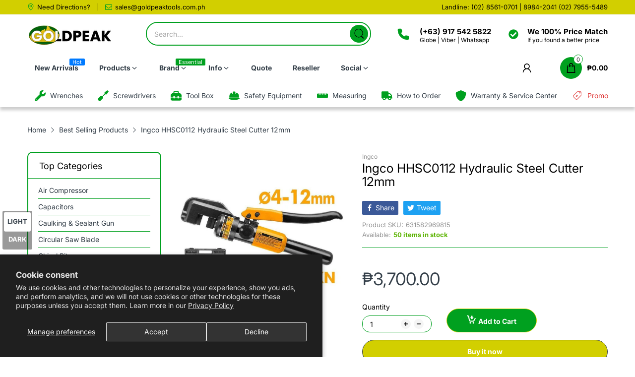

--- FILE ---
content_type: text/css
request_url: https://shop.goldpeaktools.com.ph/cdn/shop/t/25/assets/product-items.css?v=102879151783752048451711637430
body_size: 3441
content:
@media (min-width: 1025px){.tns-outer .tns-ovh{padding-bottom:35px;margin-bottom:-35px}}product-card{height:100%;display:flex}.product-card{position:relative;display:flex;flex-direction:column;padding:var(--gutter-xxs);background:var(--product-bg-color);width:100%}@media (min-width: 480px){.product-card{padding:var(--gutter-xs)}}@media (min-width: 1200px){.product-card{padding:var(--gutter-xs) var(--gutter-sm)}}.product-card:before{content:"";position:absolute;left:0;top:50%;background:var(--body-border-color);width:1px;height:70%;transform:translateY(-50%)}@media (min-width: 1025px){.product-card:after{content:"";position:absolute;left:0;top:30px;right:0;bottom:-30px;width:100%;border-radius:5px;box-shadow:0 0 5px #c6c6c6;background:var(--product-bg-color);border:1px solid var(--body-border-color);z-index:-1;visibility:hidden;opacity:0;transition:all .35s ease-in-out}}.product-card .product-card_media{margin-bottom:var(--gutter-xs);position:relative}.product-card .product-card_media>a{display:block}.product-card img{-o-object-fit:contain;object-fit:contain}.product-card .product-vendor{color:var(--body-color-2);font-size:var(--product-card-vendor-fs);font-weight:var(--font-body-weight);margin-bottom:var(--gutter-xxs);font-family:var(--body-font)}.product-card .product-vendor a{color:inherit;font-size:inherit}@media (hover: hover){.product-card .product-vendor:hover{color:var(--main-color)}}.product-card .product-card_title{color:var(--product-card-title-cl);font-size:var(--product-card-title-fs);font-weight:var(--font-bold);margin-bottom:7px;line-height:1.4}.product-card .product-card_title a{color:inherit}@media (hover: hover){.product-card .product-card_title:hover{color:var(--body-link-hover)}}.product-card.balance-row-1 .product-card_title>a{-webkit-line-clamp:1}.product-card.balance-row-1 .product-card_title>a,.product-card.balance-row-2 .product-card_title>a{overflow:hidden;white-space:normal;display:-webkit-box;-webkit-box-orient:vertical;word-wrap:break-word;text-overflow:-o-ellipsis-lastline}.product-card.balance-row-2 .product-card_title>a{-webkit-line-clamp:2;min-height:39px}.product-card.balance-row-3 .product-card_title>a{overflow:hidden;white-space:normal;display:-webkit-box;-webkit-line-clamp:3;-webkit-box-orient:vertical;word-wrap:break-word;text-overflow:-o-ellipsis-lastline;min-height:59px}.product-card.effect-switch .product-card_media a>.image__style{transition:opacity .2s ease-in-out,visibility .2s ease-in-out}.product-card.effect-switch .product-card_media .product-card_media_behind{position:absolute;left:0;top:0;right:0;bottom:0;visibility:hidden;opacity:0;transition:opacity .2s ease-in-out,visibility .2s ease-in-out}.product-card.effect-overlay .product-card_media a:before{content:"";position:absolute;left:0;right:0;bottom:0;background-color:#fff3;width:100%;height:0;z-index:1;transition:all .35s ease-in-out}.product-card .list-view-content{display:none}.product-card .short-description{display:none;margin-top:23px}.product-card .short-description ul li{list-style:none;color:var(--body-color-2);margin-bottom:3px;display:flex}.product-card .short-description ul li:before{content:"";border:1px solid var(--body-color-2);width:6px;height:6px;flex:0 0 6px;border-radius:50%;margin-top:5px;-webkit-margin-end:var(--gutter-xxs);margin-inline-end:var(--gutter-xxs)}.product-card .product-buttons{position:absolute;left:0;right:0;bottom:-30px;border:1px solid var(--body-border-color);border-top:none;background:var(--product-bg-color);display:flex;align-items:center;justify-content:center;padding:0 var(--gutter-xs) 12px;z-index:-1;border-radius:0 0 5px 5px;transform:translateY(20px);visibility:hidden;opacity:0;transition:all .35s ease-in-out}.product-card .product-buttons .product-card_quick-view,.product-card .product-buttons .product-wishlist{max-width:50%;padding:0 4px;display:flex;align-items:center;overflow:hidden;font-size:calc(var(--body-font-size) - 1px);font-weight:var(--font-body-weight);cursor:pointer}.product-card .product-buttons .product-card_quick-view span,.product-card .product-buttons .product-wishlist span{display:block;white-space:nowrap;text-overflow:ellipsis;overflow:hidden;flex:1}.product-card .product-buttons .product-card_quick-view svg,.product-card .product-buttons .product-wishlist svg{width:24px;height:24px;color:currentColor;fill:currentColor;margin:0 5px}.product-card .product-buttons .st-wishlist-button{color:var(--body-color-2);padding:0}@media (min-width: 1025px){.product-card .product-buttons .st-wishlist-button:hover{color:var(--main-color)}.product-card .product-buttons .st-wishlist-button:hover svg{color:currentColor!important}}.product-card .product-buttons .product-card_quick-view{color:var(--body-color-2)}@media (max-width: 1024px){.product-card .product-buttons .product-card_quick-view{display:none}}@media (hover: hover){.product-card .product-buttons .product-card_quick-view:hover{color:var(--body-link-hover)}}@media (min-width: 1025px){.product-card:hover{z-index:5}.product-card:hover:after{top:0;visibility:visible;opacity:1}.product-card:hover .product-card_price_action{border-bottom-color:var(--body-border-color)}.product-card:hover .product-buttons{z-index:2;transform:translate(0);visibility:visible;opacity:1}.product-card:hover.effect-switch .product-card_media a>.image__style{visibility:hidden;opacity:0}.product-card:hover.effect-switch .product-card_media .product-card_media_behind{visibility:visible;opacity:1}.product-card:hover.effect-overlay .product-card_media a:before{height:100%}.product-card:hover .product-card_actions .btn-add-to-cart{background:var(--button-cart-hover-bg);color:var(--button-cart-hover-cl)}}.product-card_footer{margin-top:auto}.product-card_price_action{display:flex;align-items:center;justify-content:space-between}@media (min-width: 1025px){.product-card_price_action{border-bottom:1px solid transparent;padding-bottom:9px}}.product-price{display:flex;align-items:center;justify-content:flex-start;flex-wrap:wrap;font-weight:var(--font-body-weight);color:var(--price-color);font-size:var(--product-card-price-fs)}.product-price .price-sale{font-size:var(--product-card-price-sale-fs);color:var(--price-sale-color);-webkit-padding-end:5px;padding-inline-end:5px}@media (min-width: 768px){.product-price .price-sale{-webkit-padding-end:7px;padding-inline-end:7px}}@media (min-width: 1200px){.product-price .price-sale{-webkit-padding-end:12px;padding-inline-end:12px}}.product-price .price,.product-price .price-compare{-webkit-padding-end:5px;padding-inline-end:5px}.product-price .price-compare{font-size:var(--product-card-price-compare-fs);color:var(--price-compare-color)}.product-card_labels{position:absolute;left:0;top:10px;z-index:1}.product-card_labels .label{font-size:calc(var(--body-font-size) - 3px);font-weight:var(--font-bold);text-transform:uppercase;display:flex;align-items:center;justify-content:center;text-align:center;position:relative;color:var(--sale-lb-cl);background:var(--sale-lb-bgcl);width:35px;height:35px;border-radius:50%}.product-card_labels .label:not(:last-child){margin-bottom:5px}.product-card_labels .label.product-label-2{color:var(--hot-lb-cl);background:var(--hot-lb-bgcl)}.product-card_labels .label.product-label-1{color:var(--new-lb-cl);background:var(--new-lb-bgcl)}.product-card_actions{display:none}@media (min-width: 992px){.product-card_actions{display:block}}.product-card_actions .btn-add-to-cart{width:35px;height:35px;border-radius:50%;display:flex;align-items:center;justify-content:center;position:relative;background:var(--button-cart-hover-bg);color:var(--button-cart-cl);cursor:pointer}@media (min-width: 1200px){.product-card_actions .btn-add-to-cart{background:var(--button-cart-bg)}}.product-card_actions .btn-add-to-cart .text{display:none}.product-card_actions .btn-add-to-cart svg{color:currentColor}.product-card_actions .btn-add-to-cart svg circle{stroke:currentColor}.product-card_actions .btn-add-to-cart svg path{fill:currentColor}.product-card_actions .btn-add-to-cart .svg-loading{display:none;position:absolute;left:50%;top:50%;transform:translate(-50%,-50%)}.product-card_actions .btn-add-to-cart.pending svg:not(.svg-loading){color:transparent}.product-card_actions .btn-add-to-cart.pending .svg-loading{display:block}.tns-slider>.slider-item.tns-slide-active:first-of-type .product-card:before,.tns-slider>.slider-item:not(.tns-slide-active)+.tns-slide-active .product-card:before,.tns-slider>.slider-item:not(.tns-slide-active) .product-card:before{content:none}@media (max-width: 767px){.row .col-2:nth-child(6n+1)>product-card .product-card:before,.row .col-3:nth-child(4n+1)>product-card .product-card:before,.row .col-4:nth-child(3n+1)>product-card .product-card:before,.row .col-5th:nth-child(5n+1)>product-card .product-card:before,.row .col-6:nth-child(odd)>product-card .product-card:before,.row .col-12>product-card .product-card:before{content:none!important}}@media (min-width: 768px) and (max-width: 991px){.row .col-md-2:nth-child(6n+1)>product-card .product-card:before,.row .col-md-3:nth-child(4n+1)>product-card .product-card:before,.row .col-md-4:nth-child(3n+1)>product-card .product-card:before,.row .col-md-5th:nth-child(5n+1)>product-card .product-card:before,.row .col-md-6:nth-child(odd)>product-card .product-card:before,.row .col-md-7th:nth-child(7n+1)>product-card .product-card:before,.row .col-md-12>product-card .product-card:before{content:none!important}}@media (min-width: 992px){.row .col-lg-2:nth-child(6n+1)>product-card .product-card:before,.row .col-lg-3:nth-child(4n+1)>product-card .product-card:before,.row .col-lg-4:nth-child(3n+1)>product-card .product-card:before,.row .col-lg-5th:nth-child(5n+1)>product-card .product-card:before,.row .col-lg-6:nth-child(odd)>product-card .product-card:before,.row .col-lg-7th:nth-child(7n+1)>product-card .product-card:before,.row .col-lg-12>product-card .product-card:before{content:none!important}}.product-media{position:relative}.product-media .tns-outer .tns-ovh{padding-bottom:0;margin-bottom:0}.product-media .image__style{padding-top:100%!important}.product-media .image__style img{-o-object-fit:contain;object-fit:contain}.product-media .external-video{position:relative;padding-top:100%;display:block}.product-media iframe{width:100%;height:100%;position:absolute;left:0;top:0;right:0;bottom:0}.product-media .label-save-price{position:absolute;left:0;top:10px;font-weight:var(--font-bold);font-size:11px;text-transform:uppercase;width:35px;height:35px;border-radius:50%;display:flex;align-items:center;justify-content:center;z-index:1;background:var(--sale-lb-bgcl);color:var(--sale-lb-cl)}.product-media .product-media_main{position:relative}.product-media .product-media_main .slider-controls{position:static}.product-media .product-media_main .slider-controls button{position:absolute;top:50%;transform:translateY(-50%)}.product-media .product-media_main .slider-controls button.slider-prev-button{left:0}.product-media .product-media_main .slider-controls button.slider-next-button{right:0}.product-media .product-media_thumbnails{margin-top:var(--gutter-xxs)}.product-media .product-media_thumbnails .item{border:1px solid var(--body-border-color);position:relative}.product-media .product-media_thumbnails .item svg{position:absolute;left:50%;top:50%;z-index:1;transform:translate(-50%,-50%)}.product-media .product-media_thumbnails .item:after{content:"";position:absolute;left:0;right:0;bottom:-1px;height:2px;background:transparent}.product-media .product-media_thumbnails .item.item-external{padding-top:100%}.product-media .product-media_thumbnails .item.item-external img{position:absolute;left:0;top:0;right:0;bottom:0;width:100%;height:100%;-o-object-fit:contain;object-fit:contain}.product-media .product-media_thumbnails .tns-nav-active .item:after{background:var(--main-color)}.product-info .product-details_inventory{margin-bottom:8px;font-size:calc(var(--body-font-size) - 1px);display:flex;align-items:center}.product-info .product-details_inventory>span{color:var(--body-color-2);-webkit-margin-end:5px;margin-inline-end:5px}.product-info .product-details_inventory .product-details_inventory_status{font-weight:var(--font-bold);color:#5bb300}.product-info .product-details_inventory .inventory{display:none}.product-info .product-details_inventory[data-status=in-stock] .inventory_in-stock{display:block}.product-info .product-details_inventory[data-status=out-stock] .inventory_out-stock{display:block;color:#ed462f}.product-info .product-details_inventory[data-status=items-stock] .inventory_items-stock,.product-info .product-details_inventory[data-status=low-stock] .inventory_low-stock,.product-info .product-details_inventory[data-status=pre-order] .inventory_pre-order{display:block}.product-info .product-details_price .price-sale{font-size:calc(var(--heading-size-h1) - 1px);color:var(--price-color)}.product-info .product-details_price .price-compare{font-size:var(--body-font-size);color:var(--price-compare-color)}.product-info .product-form_quantity{display:flex;align-items:flex-end;flex-wrap:wrap}.product-info .product-form_quantity_wrapper{margin-bottom:var(--gutter-xs);-webkit-margin-end:var(--gutter-xs);margin-inline-end:var(--gutter-xs)}@media (min-width: 576px){.product-info .product-form_quantity_wrapper{-webkit-margin-end:var(--gutter-lg);margin-inline-end:var(--gutter-lg)}}.product-info .btn-add-to-cart{position:relative;padding:12px var(--gutter-sm);margin-bottom:var(--gutter-xs);color:var(--btn1-hover-cl)}@media (min-width: 576px){.product-info .btn-add-to-cart{padding-left:var(--gutter-xlg);padding-right:var(--gutter-xlg)}}.product-info .btn-add-to-cart .svg-loading{display:none;position:absolute;left:50%;top:50%;transform:translate(-50%,-50%);color:currentColor}.product-info .btn-add-to-cart .svg-loading circle{stroke:currentColor}.product-info .btn-add-to-cart svg path{fill:currentColor}.product-info .btn-add-to-cart span{-webkit-margin-start:5px;margin-inline-start:5px}.product-info .btn-add-to-cart[disabled]{cursor:not-allowed;opacity:.8}@media (min-width: 1025px){.product-info .btn-add-to-cart[disabled]:hover{color:var(--btn1-hover-cl);background:var(--btn1-bg-cl);border-color:var(--btn1-border-cl)}}.product-info .btn-add-to-cart.pending{pointer-events:none}.product-info .btn-add-to-cart.pending>span,.product-info .btn-add-to-cart.pending svg:first-of-type{color:transparent}.product-info .btn-add-to-cart.pending .svg-loading{display:block}.product-info .product-form_dynamic-checkout{margin-bottom:var(--gutter-xs)}.product-info .shopify-payment-button__button{padding:0;height:48px;line-height:1.3;font-size:var(--btn1-fs);font-weight:var(--btn1-fw);color:var(--btn1-hover-cl);background:var(--btn1-hover-bg-cl)!important;border:var(--btn2-border-width) solid var(--btn1-hover-border-cl);border-radius:25px;-webkit-animation:none;animation:none;transition:none;display:flex;align-items:center;justify-content:center}.product-info .shopify-payment-button__button *,.product-info .shopify-payment-button__button a,.product-info .shopify-payment-button__button div,.product-info .shopify-payment-button__button span{background:transparent!important;border-color:transparent!important}@media (min-width: 1025px){.product-info .shopify-payment-button__button:hover{text-decoration:none;color:var(--btn1-cl);background:var(--btn1-bg-cl)!important;border-color:var(--btn1-border-cl)}}@media (min-width: 1025px){.product-info .shopify-payment-button__button[disabled]:hover{cursor:not-allowed;opacity:.6;color:var(--btn1-hover-cl);background:var(--btn1-hover-bg-cl)!important;border:var(--btn2-border-width) solid var(--btn1-hover-border-cl)}}.product-info .shopify-payment-button__button--hidden{display:none}.product-info .product-wishlist-compare{display:flex;align-items:center;margin-bottom:var(--gutter-sm)}.product-info .product-wishlist-compare>button{padding:0}.product-info .product-wishlist-compare>button.st-is-added{color:var(--main-color)!important}@media (min-width: 1025px){.product-info .product-wishlist-compare>button:hover{color:var(--main-color)!important}}.product-info_details{padding-top:var(--gutter-sm)}@media (min-width: 992px){.product-info_details{padding-top:0}}.product-info_details .product-info_title{padding-bottom:var(--gutter-xxs);margin-bottom:var(--gutter-sm);border-bottom:1px solid var(--body-border-color)}.product-info_details .product-details_vendor{font-size:calc(var(--body-font-size) - 2px);margin-bottom:3px;display:inline-block;color:var(--body-color-2)}.product-info_details .product-details_title{font-weight:var(--font-body-weight);font-size:25px;margin:0 0 13px;padding:0}.product-info_details .product-info_reviews{margin:0 0 12px;width:-webkit-fit-content;width:-moz-fit-content;width:fit-content}.product-info_details .product-details_sku{color:var(--body-color-2);font-size:calc(var(--body-font-size) - 1px);display:flex;align-items:center;margin-bottom:4px}.product-info_details .product-details_sku .js-sku{-webkit-margin-start:5px;margin-inline-start:5px}.product-info_details .short-description{color:var(--body-color-2);margin-bottom:var(--gutter-sm);padding-bottom:var(--gutter-sm);border-bottom:1px solid var(--body-border-color)}.product-info_details .short-description ul li{list-style:none;display:flex;margin-bottom:3px}.product-info_details .short-description ul li:before{content:"";display:block;flex:0 0 5px;width:5px;height:5px;border-radius:50%;background:var(--body-color-2);margin-top:6px;-webkit-margin-end:var(--gutter-xxs);margin-inline-end:var(--gutter-xxs)}.product-info_details .product-details_price{margin-bottom:var(--gutter-md)}.product-info_details .product-details_price .product-details_price-inner{display:flex}.product-info_details .product-details_price .price-compare{-webkit-margin-start:var(--gutter-sm);margin-inline-start:var(--gutter-sm)}.product-info_details .product-countdown{margin-bottom:var(--gutter-lg)}.product-info_details .product-countdown .offer-text{display:block;text-transform:uppercase;font-weight:600;margin-bottom:16px}.product-info_details .product-countdown .countdown-html{justify-content:flex-start}.product-info_details .product-countdown .countdown-html .countdown-section{border:2px solid var(--main-color);border-radius:5px;background:transparent;padding:var(--gutter-xxs) 6px}@media (min-width: 768px){.product-info_details .product-countdown .countdown-html .countdown-section{padding:var(--gutter-xxs)}}.product-info_details .product-countdown .countdown-html .countdown-section:after{content:none}.product-info_details .product-countdown .countdown-html .countdown-section:not(:last-child){-webkit-margin-end:5px;margin-inline-end:5px}@media (min-width: 768px){.product-info_details .product-countdown .countdown-html .countdown-section:not(:last-child){-webkit-margin-end:var(--gutter-xxs);margin-inline-end:var(--gutter-xxs)}}.product-info_details .product-countdown .countdown-html .countdown-value{background:transparent;color:var(--body-color);padding:0}@media (min-width: 768px){.product-info_details .product-countdown .countdown-html .countdown-value{font-size:30px}}.product-info_details .product-countdown .countdown-html .countdown-text{text-transform:capitalize;font-size:var(--body-font-size)}.product-info_details .people-in-cart{margin-bottom:var(--gutter-xs);display:flex;align-items:center}.product-info_details .people-in-cart .img-user{flex:0 0 42px;-webkit-animation-name:hvr-icon-bob-float,hvr-icon-bob;animation-name:hvr-icon-bob-float,hvr-icon-bob;-webkit-animation-duration:.3s,.75s;animation-duration:.3s,.75s;-webkit-animation-delay:0s,.3s;animation-delay:0s,.3s;-webkit-animation-timing-function:ease-out,ease-in-out;animation-timing-function:ease-out,ease-in-out;-webkit-animation-iteration-count:1,infinite;animation-iteration-count:1,infinite;-webkit-animation-fill-mode:forwards;animation-fill-mode:forwards;-webkit-animation-direction:normal,alternate;animation-direction:normal,alternate;-webkit-margin-end:var(--gutter-xxs);margin-inline-end:var(--gutter-xxs)}.product-info_details .people-in-cart .people-block-text span{font-weight:var(--font-bold)}.product-info_details .shipping-time>div:not(:last-child){margin-bottom:var(--gutter-xxs)}.product-info_details .shipping-time .deadline strong{color:var(--main-color)}.share-links{margin-bottom:12px}.share-links ul{display:flex;align-items:center}.share-links ul li{list-style:none}.share-links ul li:not(:last-child){-webkit-margin-end:var(--gutter-xxs);margin-inline-end:var(--gutter-xxs)}.share-links ul li a{color:#fff;border-radius:2px;padding:5px 8px;border:none;display:flex;align-items:center;justify-content:center}.share-links ul li a svg{flex:0 0 14px;width:14px;height:14px;color:currentColor;-webkit-margin-end:5px;margin-inline-end:5px}.share-links ul li a svg path{fill:currentColor}.share-links ul li a.facebook{background:#3b5998}.share-links ul li a.twitter{background:#1da1f2}.share-links ul li a.google{background:#dd4b39}@media (hover: hover){.share-links ul li a:hover{color:#fff;opacity:.8}}.rating-links{display:flex;align-items:center;color:var(--body-color-2)}.rating-links a{color:inherit;font-size:calc(var(--body-font-size) - 1px)}@media (hover: hover){.rating-links a:hover{color:var(--body-link-hover)}}.rating-links .spr-badge{cursor:pointer}.rating-links .rating-inner{display:flex;-webkit-margin-end:5px;margin-inline-end:5px}.rating-links .write-review{cursor:pointer;-webkit-margin-start:9px;margin-inline-start:9px}.rating-links .spr-badge-caption{-webkit-margin-start:5px;margin-inline-start:5px}.rating-links .spr-badge-caption:before{content:"(";-webkit-margin-end:2px;margin-inline-end:2px}.rating-links .spr-badge-caption:after{content:")";-webkit-margin-start:2px;margin-inline-start:2px}.spr-icon{color:var(--rating-star-color)}.spr-icon.spr-icon-star-empty{color:var(--rating-star-empty-color)}.loox-rating .loox-icon{color:var(--rating-star-color);-webkit-margin-end:2px;margin-inline-end:2px}.loox-rating .loox-icon.loox-star{color:var(--rating-star-empty-color)}.jdgm-preview-badge .jdgm-prev-badge .jdgm-star{color:var(--rating-star-color)}.jdgm-preview-badge .jdgm-prev-badge .jdgm-star.jdgm--off{color:var(--rating-star-empty-color)}quantity-input{width:140px;height:34px;border:1px solid var(--body-border-color);border-radius:15px;display:flex;align-items:center;padding:0 var(--gutter-xs);-webkit-padding-end:12px;padding-inline-end:12px}quantity-input input{border:none;font-size:var(--body-font-size);text-align:start;border-radius:0;width:100%;height:100%;background:transparent;padding:0;order:1}quantity-input svg{color:var(--body-color);width:14px;height:14px}quantity-input svg path{fill:currentColor}quantity-input quantity-input-minus,quantity-input quantity-input-plus{width:20px;flex:0 0 20px;height:20px;border-radius:50%;background-color:#f5f5f5;display:flex;align-items:center;justify-content:center;margin:0 3px}@media (min-width: 1025px){quantity-input quantity-input-minus:hover svg,quantity-input quantity-input-plus:hover svg{color:var(--body-link-hover)}}quantity-input quantity-input-minus{order:3}quantity-input quantity-input-plus{order:2}.contact-form .product-subscribe{margin-bottom:14px}.contact-form label{font-size:var(--body-font-size);margin-bottom:var(--gutter-xxs)}.contact-form label p{margin:0}.contact-form .product-subscribe_form .product-subscribe_wrapper{display:flex;flex-wrap:wrap;width:100%}.contact-form .product-subscribe_form .product-subscribe_wrapper input{flex:0 0 100%;display:block;width:100%}@media (min-width: 576px){.contact-form .product-subscribe_form .product-subscribe_wrapper input{flex:1;height:auto}}.contact-form .product-subscribe_form .product-subscribe_wrapper .btn{min-width:203px;width:100%;flex:0 0 auto;margin-top:var(--gutter-xs)}@media (min-width: 576px){.contact-form .product-subscribe_form .product-subscribe_wrapper .btn{width:auto;flex:0 0 auto;margin-top:0;-webkit-margin-start:12px;margin-inline-start:12px}}.contact-form .product-subscribe_message{display:none;align-items:center}.contact-form .product-subscribe_message .product-subscribe_message_icon{flex:0 0 64px;width:64px;height:64px;border-radius:50%;display:flex;align-items:center;justify-content:center;background-color:#12a05c1a;-webkit-margin-end:8px;margin-inline-end:8px}.contact-form .product-subscribe_message .product-subscribe_message_icon svg{color:#12a05c}.contact-form .product-subscribe_message .product-subscribe_message_heading{font-size:calc(var(--body-font-size) + 4px);margin-bottom:3px}.contact-form .posted-successfully .product-subscribe_form{display:none}.contact-form .posted-successfully .product-subscribe_message{display:flex}.swatch-group{display:flex;align-items:center;margin-bottom:var(--gutter-xs)}.swatch-group .swatch-group_title{min-width:80px;-webkit-margin-end:var(--gutter-xxs);margin-inline-end:var(--gutter-xxs)}.swatch-group .swatch-group_inner{display:flex;flex-wrap:wrap;align-items:center;max-width:85%}.swatch-group .select-group{min-width:140px}.swatch-group .select-group select{width:100%;height:34px;padding-top:0;padding-bottom:0}.swatch-group .swatch-group_wrapper{position:relative;margin:0 0 5px;-webkit-margin-end:5px;margin-inline-end:5px}.swatch-group .swatch-group_wrapper p{position:absolute;left:50%;bottom:100%;font-size:9px;margin:0;padding:5px var(--gutter-xs);text-align:center;background:#f5f5f5;color:#000;transform:translate(-50%);text-transform:capitalize;z-index:9;box-shadow:2px 2px 6px #00000078;visibility:hidden;opacity:0;transition:all .35s ease-in-out}.swatch-group .swatch-group_wrapper p:before{content:"";position:absolute;left:0;bottom:-10px;width:100%;height:10px}.swatch-group .swatch-group_wrapper p:after{content:"";position:absolute;left:50%;bottom:-5px;border-left:5px solid transparent;border-right:5px solid transparent;border-top:5px solid #f5f5f5;transform:translate(-50%)}@media (hover: hover){.swatch-group .swatch-group_wrapper:hover p{visibility:visible;opacity:1}}.swatch-group .input-group{position:relative;height:35px;min-width:35px;border-radius:50%;overflow:hidden}.swatch-group .input-group input{position:absolute;left:0;top:0;border:none;background:transparent;padding:0;width:100%;height:100%;cursor:pointer}.swatch-group .input-group input:checked~label{border:2px solid var(--main-color)}.swatch-group .input-group input[disabled]{cursor:not-allowed}.swatch-group .input-group input[disabled]:after{content:"";position:absolute;width:100%;height:100%;z-index:1;background:linear-gradient(to top left,transparent calc(50% - 1px),#d4d4d4,transparent calc(50% + 1px))}.swatch-group .input-group label{width:100%;height:100%;padding:2px;border-radius:50%;display:flex;align-items:center;justify-content:center;text-align:center;font-size:calc(var(--body-font-size) - 1px);font-weight:var(--font-bold);margin:0;border:1px solid var(--body-border-color)}@media (hover: hover){.swatch-group .input-group:hover label{border:2px solid var(--main-color)}.swatch-group .input-group:hover input[disabled]~label{border:1px solid var(--body-border-color)}}.swatch-group .swatch-style-color .input-group label{background:currentColor}.swatch-group .swatch-style-image .input-group label{width:35px;height:35px}.swatch-group .swatch-style-image .image__style{width:100%;padding-top:100%!important}.swatch-group .swatch-style-image .image__style img{border-radius:50%;-o-object-fit:contain;object-fit:contain;cursor:pointer}
/*# sourceMappingURL=/cdn/shop/t/25/assets/product-items.css.map?v=102879151783752048451711637430 */


--- FILE ---
content_type: text/css
request_url: https://shop.goldpeaktools.com.ph/cdn/shop/t/25/assets/cart.css?v=46370055894686595491711637430
body_size: 1296
content:
@-webkit-keyframes remove-items{0%{opacity:1;overflow:hidden}50%{opacity:0}to{opacity:0;height:0}}@keyframes remove-items{0%{opacity:1;overflow:hidden}50%{opacity:0}to{opacity:0;height:0}}.page-cart .section-cart-template{margin-bottom:var(--gutter-xlg)}@media (min-width: 768px){.page-cart .section-cart-template{margin-bottom:60px}}.page-cart .cart-empty{display:none}.page-cart .cart-empty p{font-size:24px}.page-cart .cart-empty .btn{max-width:412px;margin:0 auto}.page-cart .cart-wrapper[data-status="0"] .cart-form{display:none}.page-cart .cart-wrapper[data-status="0"] .cart-empty{display:block}.page-cart .cart-btn-wrapper{display:flex;flex-wrap:wrap;justify-content:flex-end}.page-cart .cart-btn-wrapper .btn{padding:14px var(--gutter-lg)}@media (max-width: 575px){.page-cart .cart-btn-wrapper .btn{flex:0 0 100%;width:100%}.page-cart .cart-btn-wrapper .btn:not(:first-child){margin-top:var(--gutter-xs)}}@media (min-width: 576px){.page-cart .cart-btn-wrapper .btn:not(:last-child){-webkit-margin-end:var(--gutter-xxs);margin-inline-end:var(--gutter-xxs)}}.page-cart .cart-table{border-bottom:1px solid var(--body-border-color);margin-bottom:var(--gutter-lg)}.page-cart .cart-table .cart-table_head{display:none}@media (min-width: 768px){.page-cart .cart-table .cart-table_head{display:flex;border-bottom:1px solid var(--body-border-color)}}.page-cart .cart-table .cart-table_head>div{font-size:var(--body-font-size);flex:0 0 16.66667%;max-width:16.66667%;text-align:center;padding:16px var(--gutter-xs)}.page-cart .cart-table .cart-table_head>div.cart-table_head-product{flex:0 0 39.66666%;max-width:39.66666%;text-align:start}.page-cart .cart-table .cart-table_head>div.cart-table_head-quantity{flex:0 0 18.66666%;max-width:18.66666%}.page-cart .cart-table .cart-table_head>div.cart-table_head-remove{flex:0 0 8.33333%;max-width:8.33333%}.page-cart .cart-table .cart-table_line-item{display:flex;align-items:center;flex-wrap:wrap;position:relative;-webkit-animation-duration:.5s;animation-duration:.5s;-webkit-animation-fill-mode:both;animation-fill-mode:both}.page-cart .cart-table .cart-table_line-item:not(:first-child){border-top:1px solid var(--body-border-color)}.page-cart .cart-table .cart-table_line-item>div{flex:0 0 100%;max-width:100%;padding:var(--gutter-sm) var(--gutter-xs);text-align:start}@media (min-width: 768px){.page-cart .cart-table .cart-table_line-item>div{text-align:center;padding-top:24px;padding-bottom:24px}}.page-cart .cart-table .cart-table_line-item>div.line-item_info{display:flex;padding-bottom:12px;order:2}@media (min-width: 768px){.page-cart .cart-table .cart-table_line-item>div.line-item_info{text-align:start;flex:0 0 39.66666%;max-width:39.66666%;padding-bottom:24px}}.page-cart .cart-table .cart-table_line-item>div.line-item_price{display:none}@media (min-width: 768px){.page-cart .cart-table .cart-table_line-item>div.line-item_price{order:3;display:flex;align-items:center;flex-wrap:wrap;justify-content:center;flex:0 0 16.666667%;max-width:16.666667%;padding-top:24px;-webkit-padding-start:var(--gutter-xs);padding-inline-start:var(--gutter-xs)}}.page-cart .cart-table .cart-table_line-item>div.line-item_quantity{order:2;padding-top:0;-webkit-padding-start:120px;padding-inline-start:120px}@media (min-width: 576px){.page-cart .cart-table .cart-table_line-item>div.line-item_quantity{-webkit-padding-start:145px;padding-inline-start:145px}}@media (min-width: 768px){.page-cart .cart-table .cart-table_line-item>div.line-item_quantity{order:4;padding-top:24px;flex:0 0 18.66666%;max-width:18.66666%;-webkit-padding-start:var(--gutter-xs);padding-inline-start:var(--gutter-xs)}}.page-cart .cart-table .cart-table_line-item>div.line-item_total-price{display:none}@media (min-width: 768px){.page-cart .cart-table .cart-table_line-item>div.line-item_total-price{order:5;font-size:calc(var(--product-card-price-fs) - 4px);color:var(--price-color);font-weight:var(--font-body-weight);display:block;flex:0 0 16.666667%;max-width:16.666667%}}.page-cart .cart-table .cart-table_line-item>div.line-item_remove{order:3;padding-top:0;-webkit-padding-start:120px;padding-inline-start:120px}@media (min-width: 576px){.page-cart .cart-table .cart-table_line-item>div.line-item_remove{-webkit-padding-start:145px;padding-inline-start:145px}}@media (min-width: 768px){.page-cart .cart-table .cart-table_line-item>div.line-item_remove{order:1;flex:0 0 8.333333%;max-width:8.333333%;padding-top:24px;-webkit-padding-start:0;padding-inline-start:0}}.page-cart .cart-table .cart-table_line-item.is-removing{-webkit-animation-name:remove-items;animation-name:remove-items}.page-cart .cart-table .line-item_image{flex:0 0 90px;-webkit-margin-end:var(--gutter-xs);margin-inline-end:var(--gutter-xs)}@media (min-width: 576px){.page-cart .cart-table .line-item_image{flex:0 0 116px}}@media (min-width: 768px){.page-cart .cart-table .line-item_image{flex:0 0 90px;-webkit-margin-end:var(--gutter-sm);margin-inline-end:var(--gutter-sm)}}.page-cart .cart-table .line-item_wrapper{flex:1;-webkit-margin-end:var(--gutter-xxs);margin-inline-end:var(--gutter-xxs)}@media (min-width: 768px){.page-cart .cart-table .line-item_wrapper{-webkit-margin-end:0;margin-inline-end:0}}.page-cart .cart-table .line-item_price-mobile{margin-top:var(--gutter-xxs);display:flex;align-items:center;flex-wrap:wrap}@media (min-width: 768px){.page-cart .cart-table .line-item_price-mobile{display:none}}.page-cart .cart-table .line-item_title{margin-bottom:var(--gutter-xxs);font-size:calc(var(--body-font-size) + 3px)}.page-cart .cart-table .item-variant{display:block;margin-bottom:3px;color:var(--body-color-2)}.page-cart .cart-table .price,.page-cart .cart-table .price-sale{font-size:calc(var(--product-card-price-fs) - 4px);font-weight:var(--font-body-weight);-webkit-margin-end:7px;margin-inline-end:7px}.page-cart .cart-table .price{color:var(--price-color)}.page-cart .cart-table .price-sale{color:var(--price-sale-color)}.page-cart .cart-table .price-compare{color:var(--price-compare-color);font-weight:var(--font-body-weight);font-size:var(--product-card-price-compare-fs)}.page-cart .cart-table quantity-input{width:105px;margin:0}@media (min-width: 768px){.page-cart .cart-table quantity-input{margin-left:auto;margin-right:auto}}@media (min-width: 1200px){.page-cart .cart-table quantity-input{width:140px}}.page-cart .cart-table .qty-wrapper{display:flex;align-items:center;justify-content:center;order:2}.page-cart .cart-table .btn-remove{display:inline-block;margin:0 auto;min-width:98px;text-align:center;padding:8px var(--gutter-xs);background-color:var(--btn2-bg-cl);border-radius:25px;color:var(--btn2-cl);position:relative}@media (min-width: 768px){.page-cart .cart-table .btn-remove{min-width:auto;display:flex;align-items:center;justify-content:center;padding:0;color:var(--body-color-2);border-radius:0;background-color:transparent}}@media (min-width: 768px){.page-cart .cart-table .btn-remove .text{display:none}}.page-cart .cart-table .btn-remove svg{color:currentColor;display:none}@media (min-width: 768px){.page-cart .cart-table .btn-remove svg{display:block}}.page-cart .cart-table .btn-remove svg path{fill:currentColor}.page-cart .cart-table .btn-remove .svg-loading{position:absolute;left:50%;top:50%;display:none;width:16px;height:16px;transform:translate(-50%,-50%)}@media (min-width: 768px){.page-cart .cart-table .btn-remove .svg-loading{position:static;transform:translate(0)}}.page-cart .cart-table .btn-remove .svg-loading circle{stroke:currentColor}.page-cart .cart-table .btn-remove.pending svg{display:none}.page-cart .cart-table .btn-remove.pending svg.svg-loading{display:block}.page-cart .cart-table .btn-remove.pending .text{color:transparent}@media (min-width: 1025px){.page-cart .cart-table .btn-remove:hover{color:var(--body-link-hover)}}.page-cart .btn-continue{padding:14px var(--gutter-lg);display:inline-block}.page-cart .cart-form_wrapper{margin-top:38px;display:flex;flex-wrap:wrap}@media (min-width: 768px){.page-cart .cart-form_wrapper{margin-top:58px}}.page-cart .cart-right{flex:0 0 100%}@media (min-width: 768px){.page-cart .cart-right{flex:0 0 50%;-webkit-padding-end:var(--gutter-md);padding-inline-end:var(--gutter-md)}}@media (min-width: 1200px){.page-cart .cart-right{flex:0 0 58.333333%}}.page-cart .note-and-shipping .cart-note_title{margin-bottom:17px}.page-cart .note-and-shipping .cart-note_title>span:first-child{font-size:var(--heading-size-h5);font-weight:var(--heading-5-weight)}.page-cart .cart-left{flex:0 0 100%;padding-top:var(--gutter-sm)}@media (min-width: 768px){.page-cart .cart-left{padding-top:0;flex:0 0 50%;-webkit-padding-start:var(--gutter-md);padding-inline-start:var(--gutter-md)}}@media (min-width: 1200px){.page-cart .cart-left{flex:0 0 41.666667%}}.page-cart .cart-shipping-calculator{display:none}@media (min-width: 768px){.page-cart .cart-shipping-calculator{display:block}}.page-cart .cart-shipping-calculator .shipping-calculator_form{align-items:flex-end;flex-wrap:wrap;justify-content:space-between}.page-cart .cart-shipping-calculator div.shipping-calculator_title{font-size:var(--heading-size-h4);font-weight:var(--heading-4-weight);margin-bottom:16px}.page-cart .cart-shipping-calculator .form-group{flex:0 0 100%;max-width:100%;margin-bottom:var(--gutter-sm)}@media (min-width: 1200px){.page-cart .cart-shipping-calculator .form-group{flex:0 0 calc(50% - 15px);max-width:calc(50% - 15px)}}.page-cart .cart-shipping-calculator .form-group .select-group,.page-cart .cart-shipping-calculator .form-group input{width:100%}.page-cart .cart-shipping-calculator .btn{width:100%;position:relative;padding:14px var(--gutter-lg);margin-bottom:var(--gutter-sm);-webkit-margin-start:auto;margin-inline-start:auto}@media (min-width: 1200px){.page-cart .cart-shipping-calculator .btn{width:auto}}.page-cart .cart-shipping-calculator .btn .svg-loading{position:absolute;left:50%;top:50%;display:none;width:20px;height:20px;transform:translate(-50%,-50%)}.page-cart .cart-shipping-calculator .pending .btn span{color:transparent}.page-cart .cart-shipping-calculator .pending .btn .svg-loading{display:block}.page-cart .cart-shipping-calculator .shipping-calculator_errors{display:flex;align-items:center;color:#ed462f;margin-bottom:var(--gutter-xs)}.page-cart .cart-shipping-calculator .shipping-calculator_errors svg{flex:0 0 10px;-webkit-margin-end:5px;margin-inline-end:5px}.page-cart .cart-shipping-calculator .shipping-calculator_results{margin-bottom:var(--gutter-xs)}.page-cart .cart-shipping-calculator .shipping-calculator_results p{margin:0 0 5px}.page-cart .cart-shipping-calculator .shipping-calculator_results p:empty{margin:0}.page-cart .cart-shipping-calculator .shipping-calculator_results ul:not(:empty) li{list-style:none}.page-cart .cart-shipping-calculator .shipping-calculator_results ul:not(:empty) li:not(:last-child){margin-bottom:5px}.page-cart .cart-summary_label{margin:0;font-size:var(--heading-size-h4)}.page-cart .cart-summary_price{font-size:var(--heading-size-h4);-webkit-margin-start:14px;margin-inline-start:14px}.page-cart .cart-summary_footer .cart-summary_total{font-weight:var(--font-bold);border-bottom:1px solid var(--body-border-color);margin:0 0 16px;padding:0 0 var(--gutter-xxs);display:flex;align-items:center;justify-content:space-between}.page-cart .cart-summary_footer button{width:100%;position:relative}.page-cart .cart-summary_footer button .svg-loading{position:absolute;left:50%;top:50%;display:none;width:20px;height:20px;transform:translate(-50%,-50%)}.page-cart .cart-summary_footer button.pending span{color:transparent}.page-cart .cart-summary_footer button.pending .svg-loading{display:block}.page-cart .cart-summary_footer .btn-continue-action,.page-cart .other-payment{margin-top:var(--gutter-xs)}.page-cart .other-payment{color:var(--body-color-2)}.page-cart .other-payment .payment-gateways{margin-top:6px}.page-cart .other-payment .payment-list{justify-content:center}.page-cart .other-payment .payment-list li{display:flex;margin:5px}.page-cart .cart-summary_coupon{align-items:center}.page-cart .product-card:after{bottom:0}.page-cart .product-card .product-card_price_action{padding-bottom:0;border-bottom:none}@media (min-width: 1025px){.page-cart .product-card:hover .product-card_price_action{border-bottom-color:transparent}}
/*# sourceMappingURL=/cdn/shop/t/25/assets/cart.css.map?v=46370055894686595491711637430 */
